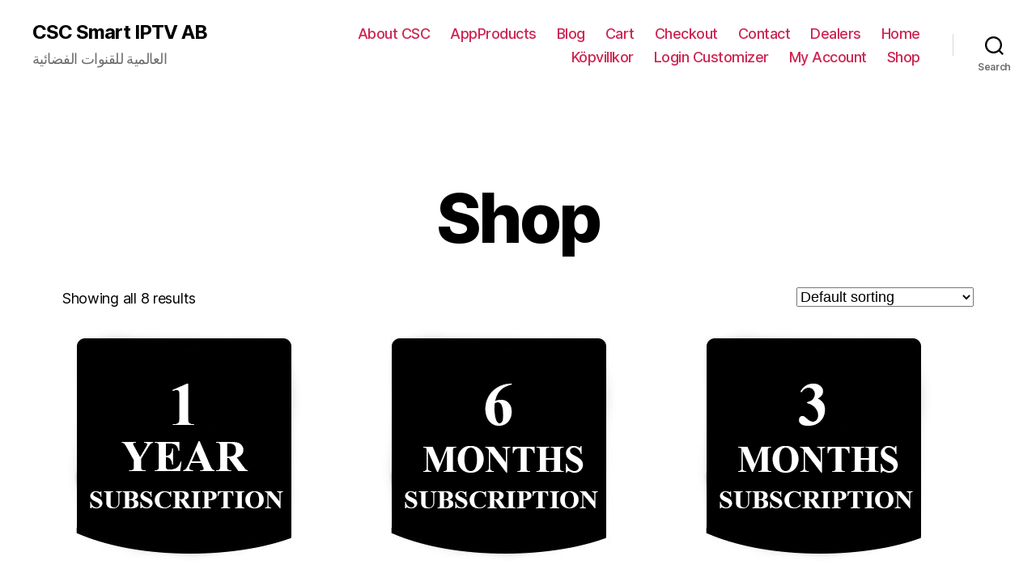

--- FILE ---
content_type: text/html; charset=UTF-8
request_url: https://smartiptv.se/
body_size: 8699
content:
<!DOCTYPE html>

<html class="no-js" lang="en-US">

	<head>

		<meta charset="UTF-8">
		<meta name="viewport" content="width=device-width, initial-scale=1.0" >

		<link rel="profile" href="https://gmpg.org/xfn/11">

		<title>CSC Smart IPTV AB &#8211; العالمية للقنوات الفضائية</title>
<meta name='robots' content='max-image-preview:large' />
<link rel='dns-prefetch' href='//s.w.org' />
<link rel="alternate" type="application/rss+xml" title="CSC Smart IPTV AB &raquo; Feed" href="https://smartiptv.se/feed/" />
<link rel="alternate" type="application/rss+xml" title="CSC Smart IPTV AB &raquo; Comments Feed" href="https://smartiptv.se/comments/feed/" />
<link rel="alternate" type="application/rss+xml" title="CSC Smart IPTV AB &raquo; Products Feed" href="https://smartiptv.se/shop/feed/" />
		<script>
			window._wpemojiSettings = {"baseUrl":"https:\/\/s.w.org\/images\/core\/emoji\/13.1.0\/72x72\/","ext":".png","svgUrl":"https:\/\/s.w.org\/images\/core\/emoji\/13.1.0\/svg\/","svgExt":".svg","source":{"concatemoji":"https:\/\/smartiptv.se\/wp-includes\/js\/wp-emoji-release.min.js?ver=5.8.12"}};
			!function(e,a,t){var n,r,o,i=a.createElement("canvas"),p=i.getContext&&i.getContext("2d");function s(e,t){var a=String.fromCharCode;p.clearRect(0,0,i.width,i.height),p.fillText(a.apply(this,e),0,0);e=i.toDataURL();return p.clearRect(0,0,i.width,i.height),p.fillText(a.apply(this,t),0,0),e===i.toDataURL()}function c(e){var t=a.createElement("script");t.src=e,t.defer=t.type="text/javascript",a.getElementsByTagName("head")[0].appendChild(t)}for(o=Array("flag","emoji"),t.supports={everything:!0,everythingExceptFlag:!0},r=0;r<o.length;r++)t.supports[o[r]]=function(e){if(!p||!p.fillText)return!1;switch(p.textBaseline="top",p.font="600 32px Arial",e){case"flag":return s([127987,65039,8205,9895,65039],[127987,65039,8203,9895,65039])?!1:!s([55356,56826,55356,56819],[55356,56826,8203,55356,56819])&&!s([55356,57332,56128,56423,56128,56418,56128,56421,56128,56430,56128,56423,56128,56447],[55356,57332,8203,56128,56423,8203,56128,56418,8203,56128,56421,8203,56128,56430,8203,56128,56423,8203,56128,56447]);case"emoji":return!s([10084,65039,8205,55357,56613],[10084,65039,8203,55357,56613])}return!1}(o[r]),t.supports.everything=t.supports.everything&&t.supports[o[r]],"flag"!==o[r]&&(t.supports.everythingExceptFlag=t.supports.everythingExceptFlag&&t.supports[o[r]]);t.supports.everythingExceptFlag=t.supports.everythingExceptFlag&&!t.supports.flag,t.DOMReady=!1,t.readyCallback=function(){t.DOMReady=!0},t.supports.everything||(n=function(){t.readyCallback()},a.addEventListener?(a.addEventListener("DOMContentLoaded",n,!1),e.addEventListener("load",n,!1)):(e.attachEvent("onload",n),a.attachEvent("onreadystatechange",function(){"complete"===a.readyState&&t.readyCallback()})),(n=t.source||{}).concatemoji?c(n.concatemoji):n.wpemoji&&n.twemoji&&(c(n.twemoji),c(n.wpemoji)))}(window,document,window._wpemojiSettings);
		</script>
		<style>
img.wp-smiley,
img.emoji {
	display: inline !important;
	border: none !important;
	box-shadow: none !important;
	height: 1em !important;
	width: 1em !important;
	margin: 0 .07em !important;
	vertical-align: -0.1em !important;
	background: none !important;
	padding: 0 !important;
}
</style>
	<link rel='stylesheet' id='wc-price-based-country-frontend-css'  href='https://smartiptv.se/wp-content/plugins/woocommerce-product-price-based-on-countries/assets/css/frontend.min.css?ver=2.1.0' media='all' />
<link rel='stylesheet' id='wp-block-library-css'  href='https://smartiptv.se/wp-includes/css/dist/block-library/style.min.css?ver=5.8.12' media='all' />
<link rel='stylesheet' id='wc-blocks-vendors-style-css'  href='https://smartiptv.se/wp-content/plugins/woocommerce/packages/woocommerce-blocks/build/wc-blocks-vendors-style.css?ver=6.3.3' media='all' />
<link rel='stylesheet' id='wc-blocks-style-css'  href='https://smartiptv.se/wp-content/plugins/woocommerce/packages/woocommerce-blocks/build/wc-blocks-style.css?ver=6.3.3' media='all' />
<link rel='stylesheet' id='woocommerce-layout-css'  href='https://smartiptv.se/wp-content/plugins/woocommerce/assets/css/woocommerce-layout.css?ver=6.0.1' media='all' />
<link rel='stylesheet' id='woocommerce-smallscreen-css'  href='https://smartiptv.se/wp-content/plugins/woocommerce/assets/css/woocommerce-smallscreen.css?ver=6.0.1' media='only screen and (max-width: 768px)' />
<link rel='stylesheet' id='woocommerce-general-css'  href='//smartiptv.se/wp-content/plugins/woocommerce/assets/css/twenty-twenty.css?ver=6.0.1' media='all' />
<style id='woocommerce-inline-inline-css'>
.woocommerce form .form-row .required { visibility: visible; }
</style>
<link rel='stylesheet' id='twentytwenty-style-css'  href='https://smartiptv.se/wp-content/themes/twentytwenty/style.css?ver=1.8' media='all' />
<style id='twentytwenty-style-inline-css'>
.color-accent,.color-accent-hover:hover,.color-accent-hover:focus,:root .has-accent-color,.has-drop-cap:not(:focus):first-letter,.wp-block-button.is-style-outline,a { color: #cd2653; }blockquote,.border-color-accent,.border-color-accent-hover:hover,.border-color-accent-hover:focus { border-color: #cd2653; }button,.button,.faux-button,.wp-block-button__link,.wp-block-file .wp-block-file__button,input[type="button"],input[type="reset"],input[type="submit"],.bg-accent,.bg-accent-hover:hover,.bg-accent-hover:focus,:root .has-accent-background-color,.comment-reply-link { background-color: #cd2653; }.fill-children-accent,.fill-children-accent * { fill: #cd2653; }body,.entry-title a,:root .has-primary-color { color: #000000; }:root .has-primary-background-color { background-color: #000000; }cite,figcaption,.wp-caption-text,.post-meta,.entry-content .wp-block-archives li,.entry-content .wp-block-categories li,.entry-content .wp-block-latest-posts li,.wp-block-latest-comments__comment-date,.wp-block-latest-posts__post-date,.wp-block-embed figcaption,.wp-block-image figcaption,.wp-block-pullquote cite,.comment-metadata,.comment-respond .comment-notes,.comment-respond .logged-in-as,.pagination .dots,.entry-content hr:not(.has-background),hr.styled-separator,:root .has-secondary-color { color: #6d6d6d; }:root .has-secondary-background-color { background-color: #6d6d6d; }pre,fieldset,input,textarea,table,table *,hr { border-color: #dcd7ca; }caption,code,code,kbd,samp,.wp-block-table.is-style-stripes tbody tr:nth-child(odd),:root .has-subtle-background-background-color { background-color: #dcd7ca; }.wp-block-table.is-style-stripes { border-bottom-color: #dcd7ca; }.wp-block-latest-posts.is-grid li { border-top-color: #dcd7ca; }:root .has-subtle-background-color { color: #dcd7ca; }body:not(.overlay-header) .primary-menu > li > a,body:not(.overlay-header) .primary-menu > li > .icon,.modal-menu a,.footer-menu a, .footer-widgets a,#site-footer .wp-block-button.is-style-outline,.wp-block-pullquote:before,.singular:not(.overlay-header) .entry-header a,.archive-header a,.header-footer-group .color-accent,.header-footer-group .color-accent-hover:hover { color: #cd2653; }.social-icons a,#site-footer button:not(.toggle),#site-footer .button,#site-footer .faux-button,#site-footer .wp-block-button__link,#site-footer .wp-block-file__button,#site-footer input[type="button"],#site-footer input[type="reset"],#site-footer input[type="submit"] { background-color: #cd2653; }.header-footer-group,body:not(.overlay-header) #site-header .toggle,.menu-modal .toggle { color: #000000; }body:not(.overlay-header) .primary-menu ul { background-color: #000000; }body:not(.overlay-header) .primary-menu > li > ul:after { border-bottom-color: #000000; }body:not(.overlay-header) .primary-menu ul ul:after { border-left-color: #000000; }.site-description,body:not(.overlay-header) .toggle-inner .toggle-text,.widget .post-date,.widget .rss-date,.widget_archive li,.widget_categories li,.widget cite,.widget_pages li,.widget_meta li,.widget_nav_menu li,.powered-by-wordpress,.to-the-top,.singular .entry-header .post-meta,.singular:not(.overlay-header) .entry-header .post-meta a { color: #6d6d6d; }.header-footer-group pre,.header-footer-group fieldset,.header-footer-group input,.header-footer-group textarea,.header-footer-group table,.header-footer-group table *,.footer-nav-widgets-wrapper,#site-footer,.menu-modal nav *,.footer-widgets-outer-wrapper,.footer-top { border-color: #dcd7ca; }.header-footer-group table caption,body:not(.overlay-header) .header-inner .toggle-wrapper::before { background-color: #dcd7ca; }
</style>
<link rel='stylesheet' id='twentytwenty-print-style-css'  href='https://smartiptv.se/wp-content/themes/twentytwenty/print.css?ver=1.8' media='print' />
<script src='https://smartiptv.se/wp-includes/js/jquery/jquery.min.js?ver=3.6.0' id='jquery-core-js'></script>
<script src='https://smartiptv.se/wp-includes/js/jquery/jquery-migrate.min.js?ver=3.3.2' id='jquery-migrate-js'></script>
<script src='https://smartiptv.se/wp-content/themes/twentytwenty/assets/js/index.js?ver=1.8' id='twentytwenty-js-js' async></script>
<link rel="https://api.w.org/" href="https://smartiptv.se/wp-json/" /><link rel="EditURI" type="application/rsd+xml" title="RSD" href="https://smartiptv.se/xmlrpc.php?rsd" />
<link rel="wlwmanifest" type="application/wlwmanifest+xml" href="https://smartiptv.se/wp-includes/wlwmanifest.xml" /> 
<meta name="generator" content="WordPress 5.8.12" />
<meta name="generator" content="WooCommerce 6.0.1" />
	<script>document.documentElement.className = document.documentElement.className.replace( 'no-js', 'js' );</script>
		<noscript><style>.woocommerce-product-gallery{ opacity: 1 !important; }</style></noscript>
		       
	       <script type="text/javascript">
	       
    	    var wccpf_opt = {
    	    	editable : "no",
    	        cloning : "no",
    	        location : "woocommerce_after_add_to_cart_form",
    	        validation : "no",
    	        validation_type : "submit",
    	        ajax_pricing_rules_title : "hide",
    	        ajax_pricing_rules_title_header : "",
    		    ajax_pricing_rules_price_container_is : "default",
    	        ajax_price_replace_container : "",
    	        price_details : "",
    	        color_picker_functions    : [],
    	        is_ajax_add_to_cart : "yes",
    	        is_page : "archive"
    	    };
    	    </script>
	
	
				
    		    		
    		<script>
    			jQuery( document ).on( "click", ".wccpf_fields_table ", function(e){
        			var target = jQuery( e.target );
        			if( !target.is( ".wccpf_fields_table" ) && !target.is("input[type='checkbox']") && !target.is("input[type='radio']") && !( target.is( "label" ) && target.find("input[type='checkbox'],input[type='radio'],input[type='file']").length != 0 ) ){
						return false;
					}
            	});
    		</script>
    						
		<style id="custom-background-css">
body.custom-background { background-color: #fff; }
</style>
	<link rel="icon" href="https://smartiptv.se/wp-content/uploads/2019/07/cropped-CSC-Logo-Site-Icon-512-32x32.png" sizes="32x32" />
<link rel="icon" href="https://smartiptv.se/wp-content/uploads/2019/07/cropped-CSC-Logo-Site-Icon-512-192x192.png" sizes="192x192" />
<link rel="apple-touch-icon" href="https://smartiptv.se/wp-content/uploads/2019/07/cropped-CSC-Logo-Site-Icon-512-180x180.png" />
<meta name="msapplication-TileImage" content="https://smartiptv.se/wp-content/uploads/2019/07/cropped-CSC-Logo-Site-Icon-512-270x270.png" />

	</head>

	<body class="home archive post-type-archive post-type-archive-product custom-background wp-embed-responsive theme-twentytwenty woocommerce-shop woocommerce woocommerce-page woocommerce-no-js enable-search-modal has-no-pagination showing-comments hide-avatars footer-top-hidden">

		<a class="skip-link screen-reader-text" href="#site-content">Skip to the content</a>
		<header id="site-header" class="header-footer-group" role="banner">

			<div class="header-inner section-inner">

				<div class="header-titles-wrapper">

					
						<button class="toggle search-toggle mobile-search-toggle" data-toggle-target=".search-modal" data-toggle-body-class="showing-search-modal" data-set-focus=".search-modal .search-field" aria-expanded="false">
							<span class="toggle-inner">
								<span class="toggle-icon">
									<svg class="svg-icon" aria-hidden="true" role="img" focusable="false" xmlns="http://www.w3.org/2000/svg" width="23" height="23" viewBox="0 0 23 23"><path d="M38.710696,48.0601792 L43,52.3494831 L41.3494831,54 L37.0601792,49.710696 C35.2632422,51.1481185 32.9839107,52.0076499 30.5038249,52.0076499 C24.7027226,52.0076499 20,47.3049272 20,41.5038249 C20,35.7027226 24.7027226,31 30.5038249,31 C36.3049272,31 41.0076499,35.7027226 41.0076499,41.5038249 C41.0076499,43.9839107 40.1481185,46.2632422 38.710696,48.0601792 Z M36.3875844,47.1716785 C37.8030221,45.7026647 38.6734666,43.7048964 38.6734666,41.5038249 C38.6734666,36.9918565 35.0157934,33.3341833 30.5038249,33.3341833 C25.9918565,33.3341833 22.3341833,36.9918565 22.3341833,41.5038249 C22.3341833,46.0157934 25.9918565,49.6734666 30.5038249,49.6734666 C32.7048964,49.6734666 34.7026647,48.8030221 36.1716785,47.3875844 C36.2023931,47.347638 36.2360451,47.3092237 36.2726343,47.2726343 C36.3092237,47.2360451 36.347638,47.2023931 36.3875844,47.1716785 Z" transform="translate(-20 -31)" /></svg>								</span>
								<span class="toggle-text">Search</span>
							</span>
						</button><!-- .search-toggle -->

					
					<div class="header-titles">

						<div class="site-title faux-heading"><a href="https://smartiptv.se/">CSC Smart IPTV AB</a></div><div class="site-description">العالمية للقنوات الفضائية</div><!-- .site-description -->
					</div><!-- .header-titles -->

					<button class="toggle nav-toggle mobile-nav-toggle" data-toggle-target=".menu-modal"  data-toggle-body-class="showing-menu-modal" aria-expanded="false" data-set-focus=".close-nav-toggle">
						<span class="toggle-inner">
							<span class="toggle-icon">
								<svg class="svg-icon" aria-hidden="true" role="img" focusable="false" xmlns="http://www.w3.org/2000/svg" width="26" height="7" viewBox="0 0 26 7"><path fill-rule="evenodd" d="M332.5,45 C330.567003,45 329,43.4329966 329,41.5 C329,39.5670034 330.567003,38 332.5,38 C334.432997,38 336,39.5670034 336,41.5 C336,43.4329966 334.432997,45 332.5,45 Z M342,45 C340.067003,45 338.5,43.4329966 338.5,41.5 C338.5,39.5670034 340.067003,38 342,38 C343.932997,38 345.5,39.5670034 345.5,41.5 C345.5,43.4329966 343.932997,45 342,45 Z M351.5,45 C349.567003,45 348,43.4329966 348,41.5 C348,39.5670034 349.567003,38 351.5,38 C353.432997,38 355,39.5670034 355,41.5 C355,43.4329966 353.432997,45 351.5,45 Z" transform="translate(-329 -38)" /></svg>							</span>
							<span class="toggle-text">Menu</span>
						</span>
					</button><!-- .nav-toggle -->

				</div><!-- .header-titles-wrapper -->

				<div class="header-navigation-wrapper">

					
							<nav class="primary-menu-wrapper" aria-label="Horizontal" role="navigation">

								<ul class="primary-menu reset-list-style">

								<li class="page_item page-item-125"><a href="https://smartiptv.se/about-csc/">About CSC</a></li>
<li class="page_item page-item-17327"><a href="https://smartiptv.se/appproducts/">AppProducts</a></li>
<li class="page_item page-item-15724"><a href="https://smartiptv.se/blog/">Blog</a></li>
<li class="page_item page-item-7"><a href="https://smartiptv.se/cart/">Cart</a></li>
<li class="page_item page-item-8"><a href="https://smartiptv.se/checkout/">Checkout</a></li>
<li class="page_item page-item-35"><a href="https://smartiptv.se/contact/">Contact</a></li>
<li class="page_item page-item-197"><a href="https://smartiptv.se/dealers/">Dealers</a></li>
<li class="page_item page-item-15721"><a href="https://smartiptv.se/home/">Home</a></li>
<li class="page_item page-item-211"><a href="https://smartiptv.se/kopvillkor/">Köpvillkor</a></li>
<li class="page_item page-item-15731"><a href="https://smartiptv.se/login-customizer/">Login Customizer</a></li>
<li class="page_item page-item-9"><a href="https://smartiptv.se/my-account/">My Account</a></li>
<li class="page_item page-item-6 current_page_item"><a href="https://smartiptv.se/">Shop</a></li>

								</ul>

							</nav><!-- .primary-menu-wrapper -->

						
						<div class="header-toggles hide-no-js">

						
							<div class="toggle-wrapper search-toggle-wrapper">

								<button class="toggle search-toggle desktop-search-toggle" data-toggle-target=".search-modal" data-toggle-body-class="showing-search-modal" data-set-focus=".search-modal .search-field" aria-expanded="false">
									<span class="toggle-inner">
										<svg class="svg-icon" aria-hidden="true" role="img" focusable="false" xmlns="http://www.w3.org/2000/svg" width="23" height="23" viewBox="0 0 23 23"><path d="M38.710696,48.0601792 L43,52.3494831 L41.3494831,54 L37.0601792,49.710696 C35.2632422,51.1481185 32.9839107,52.0076499 30.5038249,52.0076499 C24.7027226,52.0076499 20,47.3049272 20,41.5038249 C20,35.7027226 24.7027226,31 30.5038249,31 C36.3049272,31 41.0076499,35.7027226 41.0076499,41.5038249 C41.0076499,43.9839107 40.1481185,46.2632422 38.710696,48.0601792 Z M36.3875844,47.1716785 C37.8030221,45.7026647 38.6734666,43.7048964 38.6734666,41.5038249 C38.6734666,36.9918565 35.0157934,33.3341833 30.5038249,33.3341833 C25.9918565,33.3341833 22.3341833,36.9918565 22.3341833,41.5038249 C22.3341833,46.0157934 25.9918565,49.6734666 30.5038249,49.6734666 C32.7048964,49.6734666 34.7026647,48.8030221 36.1716785,47.3875844 C36.2023931,47.347638 36.2360451,47.3092237 36.2726343,47.2726343 C36.3092237,47.2360451 36.347638,47.2023931 36.3875844,47.1716785 Z" transform="translate(-20 -31)" /></svg>										<span class="toggle-text">Search</span>
									</span>
								</button><!-- .search-toggle -->

							</div>

							
						</div><!-- .header-toggles -->
						
				</div><!-- .header-navigation-wrapper -->

			</div><!-- .header-inner -->

			<div class="search-modal cover-modal header-footer-group" data-modal-target-string=".search-modal">

	<div class="search-modal-inner modal-inner">

		<div class="section-inner">

			<form role="search" aria-label="Search for:" method="get" class="search-form" action="https://smartiptv.se/">
	<label for="search-form-1">
		<span class="screen-reader-text">Search for:</span>
		<input type="search" id="search-form-1" class="search-field" placeholder="Search &hellip;" value="" name="s" />
	</label>
	<input type="submit" class="search-submit" value="Search" />
</form>

			<button class="toggle search-untoggle close-search-toggle fill-children-current-color" data-toggle-target=".search-modal" data-toggle-body-class="showing-search-modal" data-set-focus=".search-modal .search-field">
				<span class="screen-reader-text">Close search</span>
				<svg class="svg-icon" aria-hidden="true" role="img" focusable="false" xmlns="http://www.w3.org/2000/svg" width="16" height="16" viewBox="0 0 16 16"><polygon fill="" fill-rule="evenodd" points="6.852 7.649 .399 1.195 1.445 .149 7.899 6.602 14.352 .149 15.399 1.195 8.945 7.649 15.399 14.102 14.352 15.149 7.899 8.695 1.445 15.149 .399 14.102" /></svg>			</button><!-- .search-toggle -->

		</div><!-- .section-inner -->

	</div><!-- .search-modal-inner -->

</div><!-- .menu-modal -->

		</header><!-- #site-header -->

		
<div class="menu-modal cover-modal header-footer-group" data-modal-target-string=".menu-modal">

	<div class="menu-modal-inner modal-inner">

		<div class="menu-wrapper section-inner">

			<div class="menu-top">

				<button class="toggle close-nav-toggle fill-children-current-color" data-toggle-target=".menu-modal" data-toggle-body-class="showing-menu-modal" aria-expanded="false" data-set-focus=".menu-modal">
					<span class="toggle-text">Close Menu</span>
					<svg class="svg-icon" aria-hidden="true" role="img" focusable="false" xmlns="http://www.w3.org/2000/svg" width="16" height="16" viewBox="0 0 16 16"><polygon fill="" fill-rule="evenodd" points="6.852 7.649 .399 1.195 1.445 .149 7.899 6.602 14.352 .149 15.399 1.195 8.945 7.649 15.399 14.102 14.352 15.149 7.899 8.695 1.445 15.149 .399 14.102" /></svg>				</button><!-- .nav-toggle -->

				
					<nav class="mobile-menu" aria-label="Mobile" role="navigation">

						<ul class="modal-menu reset-list-style">

						<li class="page_item page-item-125"><div class="ancestor-wrapper"><a href="https://smartiptv.se/about-csc/">About CSC</a></div><!-- .ancestor-wrapper --></li>
<li class="page_item page-item-17327"><div class="ancestor-wrapper"><a href="https://smartiptv.se/appproducts/">AppProducts</a></div><!-- .ancestor-wrapper --></li>
<li class="page_item page-item-15724"><div class="ancestor-wrapper"><a href="https://smartiptv.se/blog/">Blog</a></div><!-- .ancestor-wrapper --></li>
<li class="page_item page-item-7"><div class="ancestor-wrapper"><a href="https://smartiptv.se/cart/">Cart</a></div><!-- .ancestor-wrapper --></li>
<li class="page_item page-item-8"><div class="ancestor-wrapper"><a href="https://smartiptv.se/checkout/">Checkout</a></div><!-- .ancestor-wrapper --></li>
<li class="page_item page-item-35"><div class="ancestor-wrapper"><a href="https://smartiptv.se/contact/">Contact</a></div><!-- .ancestor-wrapper --></li>
<li class="page_item page-item-197"><div class="ancestor-wrapper"><a href="https://smartiptv.se/dealers/">Dealers</a></div><!-- .ancestor-wrapper --></li>
<li class="page_item page-item-15721"><div class="ancestor-wrapper"><a href="https://smartiptv.se/home/">Home</a></div><!-- .ancestor-wrapper --></li>
<li class="page_item page-item-211"><div class="ancestor-wrapper"><a href="https://smartiptv.se/kopvillkor/">Köpvillkor</a></div><!-- .ancestor-wrapper --></li>
<li class="page_item page-item-15731"><div class="ancestor-wrapper"><a href="https://smartiptv.se/login-customizer/">Login Customizer</a></div><!-- .ancestor-wrapper --></li>
<li class="page_item page-item-9"><div class="ancestor-wrapper"><a href="https://smartiptv.se/my-account/">My Account</a></div><!-- .ancestor-wrapper --></li>
<li class="page_item page-item-6 current_page_item"><div class="ancestor-wrapper"><a href="https://smartiptv.se/">Shop</a></div><!-- .ancestor-wrapper --></li>

						</ul>

					</nav>

					
			</div><!-- .menu-top -->

			<div class="menu-bottom">

				
			</div><!-- .menu-bottom -->

		</div><!-- .menu-wrapper -->

	</div><!-- .menu-modal-inner -->

</div><!-- .menu-modal -->
<section id="primary" class="content-area"><main id="main" class="site-main"><header class="woocommerce-products-header">
			<h1 class="woocommerce-products-header__title page-title">Shop</h1>
	
	</header>
<div class="woocommerce-notices-wrapper"></div><p class="woocommerce-result-count">
	Showing all 8 results</p>
<form class="woocommerce-ordering" method="get">
	<select name="orderby" class="orderby" aria-label="Shop order">
					<option value="menu_order"  selected='selected'>Default sorting</option>
					<option value="popularity" >Sort by popularity</option>
					<option value="rating" >Sort by average rating</option>
					<option value="date" >Sort by latest</option>
					<option value="price" >Sort by price: low to high</option>
					<option value="price-desc" >Sort by price: high to low</option>
			</select>
	<input type="hidden" name="paged" value="1" />
	</form>
<ul class="products columns-3">
<li class="product type-product post-33514 status-publish first instock product_cat-subscription has-post-thumbnail featured taxable shipping-taxable purchasable product-type-simple">
	<a href="https://smartiptv.se/shop/subscription/1-year-subscription/" class="woocommerce-LoopProduct-link woocommerce-loop-product__link"><div class="wccpf-fields-container">    	    
	    </div><img width="300" height="328" src="https://smartiptv.se/wp-content/uploads/2019/07/1-Year-1.png" class="attachment-woocommerce_thumbnail size-woocommerce_thumbnail" alt="CSC Smart IPTV - 1 Year Subscription" loading="lazy" srcset="https://smartiptv.se/wp-content/uploads/2019/07/1-Year-1.png 300w, https://smartiptv.se/wp-content/uploads/2019/07/1-Year-1-274x300.png 274w" sizes="(max-width: 300px) 100vw, 300px" /><div class="wccpf-fields-container"></div><h2 class="woocommerce-loop-product__title">1 Year Subscription</h2><div class="wccpf-fields-container"></div>
	<span class="price"><span class="wcpbc-price wcpbc-price-33514 loading" data-product-id="33514"><span class="woocommerce-Price-amount amount"><bdi>999&nbsp;<span class="woocommerce-Price-currencySymbol">&#107;&#114;</span></bdi></span><span class="wcpbc-spinner"></span></span></span>
<div class="wccpf-fields-container"></div></a><a href="?add-to-cart=33514" data-quantity="1" class="button product_type_simple add_to_cart_button ajax_add_to_cart" data-product_id="33514" data-product_sku="" aria-label="Add &ldquo;1 Year Subscription&rdquo; to your cart" rel="nofollow">Add to cart</a><div class="wccpf-fields-container"></div></li>
<li class="product type-product post-33548 status-publish instock product_cat-subscription has-post-thumbnail featured taxable shipping-taxable purchasable product-type-simple">
	<a href="https://smartiptv.se/shop/subscription/6-months-subscription/" class="woocommerce-LoopProduct-link woocommerce-loop-product__link"><div class="wccpf-fields-container"></div><img width="300" height="328" src="https://smartiptv.se/wp-content/uploads/2019/07/6-Months.png" class="attachment-woocommerce_thumbnail size-woocommerce_thumbnail" alt="CSC Smart IPTV - 6 Months Subscription" loading="lazy" srcset="https://smartiptv.se/wp-content/uploads/2019/07/6-Months.png 300w, https://smartiptv.se/wp-content/uploads/2019/07/6-Months-274x300.png 274w" sizes="(max-width: 300px) 100vw, 300px" /><div class="wccpf-fields-container"></div><h2 class="woocommerce-loop-product__title">6 Months Subscription</h2><div class="wccpf-fields-container"></div>
	<span class="price"><span class="wcpbc-price wcpbc-price-33548 loading" data-product-id="33548"><span class="woocommerce-Price-amount amount"><bdi>699&nbsp;<span class="woocommerce-Price-currencySymbol">&#107;&#114;</span></bdi></span><span class="wcpbc-spinner"></span></span></span>
<div class="wccpf-fields-container"></div></a><a href="?add-to-cart=33548" data-quantity="1" class="button product_type_simple add_to_cart_button ajax_add_to_cart" data-product_id="33548" data-product_sku="" aria-label="Add &ldquo;6 Months Subscription&rdquo; to your cart" rel="nofollow">Add to cart</a><div class="wccpf-fields-container"></div></li>
<li class="product type-product post-33553 status-publish last instock product_cat-subscription has-post-thumbnail featured taxable shipping-taxable purchasable product-type-simple">
	<a href="https://smartiptv.se/shop/subscription/3-months-subscription/" class="woocommerce-LoopProduct-link woocommerce-loop-product__link"><div class="wccpf-fields-container"></div><img width="300" height="328" src="https://smartiptv.se/wp-content/uploads/2019/07/3-Months.png" class="attachment-woocommerce_thumbnail size-woocommerce_thumbnail" alt="CSC Smart IPTV - 3 Months Subscription" loading="lazy" srcset="https://smartiptv.se/wp-content/uploads/2019/07/3-Months.png 300w, https://smartiptv.se/wp-content/uploads/2019/07/3-Months-274x300.png 274w" sizes="(max-width: 300px) 100vw, 300px" /><div class="wccpf-fields-container"></div><h2 class="woocommerce-loop-product__title">3 Months Subscription</h2><div class="wccpf-fields-container"></div>
	<span class="price"><span class="wcpbc-price wcpbc-price-33553 loading" data-product-id="33553"><span class="woocommerce-Price-amount amount"><bdi>399&nbsp;<span class="woocommerce-Price-currencySymbol">&#107;&#114;</span></bdi></span><span class="wcpbc-spinner"></span></span></span>
<div class="wccpf-fields-container"></div></a><a href="?add-to-cart=33553" data-quantity="1" class="button product_type_simple add_to_cart_button ajax_add_to_cart" data-product_id="33553" data-product_sku="" aria-label="Add &ldquo;3 Months Subscription&rdquo; to your cart" rel="nofollow">Add to cart</a><div class="wccpf-fields-container"></div></li>
<li class="product type-product post-33562 status-publish first instock product_cat-subscription has-post-thumbnail featured taxable shipping-taxable purchasable product-type-simple">
	<a href="https://smartiptv.se/shop/subscription/1-month-subscription/" class="woocommerce-LoopProduct-link woocommerce-loop-product__link"><div class="wccpf-fields-container"></div><img width="300" height="328" src="https://smartiptv.se/wp-content/uploads/2019/07/1-Month.png" class="attachment-woocommerce_thumbnail size-woocommerce_thumbnail" alt="CSC Smart IPTV - 1 Month Subscription" loading="lazy" srcset="https://smartiptv.se/wp-content/uploads/2019/07/1-Month.png 300w, https://smartiptv.se/wp-content/uploads/2019/07/1-Month-274x300.png 274w" sizes="(max-width: 300px) 100vw, 300px" /><div class="wccpf-fields-container"></div><h2 class="woocommerce-loop-product__title">1 Month Subscription</h2><div class="wccpf-fields-container"></div>
	<span class="price"><span class="wcpbc-price wcpbc-price-33562 loading" data-product-id="33562"><span class="woocommerce-Price-amount amount"><bdi>149&nbsp;<span class="woocommerce-Price-currencySymbol">&#107;&#114;</span></bdi></span><span class="wcpbc-spinner"></span></span></span>
<div class="wccpf-fields-container"></div></a><a href="?add-to-cart=33562" data-quantity="1" class="button product_type_simple add_to_cart_button ajax_add_to_cart" data-product_id="33562" data-product_sku="" aria-label="Add &ldquo;1 Month Subscription&rdquo; to your cart" rel="nofollow">Add to cart</a><div class="wccpf-fields-container"></div></li>
<li class="product type-product post-11 status-publish instock product_cat-box has-post-thumbnail featured taxable shipping-taxable purchasable product-type-simple">
	<a href="https://smartiptv.se/shop/box/csc-smart-box-v30-plus/" class="woocommerce-LoopProduct-link woocommerce-loop-product__link"><div class="wccpf-fields-container"></div><img width="300" height="300" src="https://smartiptv.se/wp-content/uploads/2017/03/CSC-V30-Box-3.png" class="attachment-woocommerce_thumbnail size-woocommerce_thumbnail" alt="CSC V30 Box" loading="lazy" srcset="https://smartiptv.se/wp-content/uploads/2017/03/CSC-V30-Box-3.png 300w, https://smartiptv.se/wp-content/uploads/2017/03/CSC-V30-Box-3-100x100.png 100w, https://smartiptv.se/wp-content/uploads/2017/03/CSC-V30-Box-3-150x150.png 150w, https://smartiptv.se/wp-content/uploads/2017/03/CSC-V30-Box-3-230x230.png 230w" sizes="(max-width: 300px) 100vw, 300px" /><div class="wccpf-fields-container"></div><h2 class="woocommerce-loop-product__title">CSC Smart Box V30 Plus</h2><div class="wccpf-fields-container"></div>
	<span class="price"><span class="wcpbc-price wcpbc-price-11 loading" data-product-id="11"><span class="woocommerce-Price-amount amount"><bdi>1,499&nbsp;<span class="woocommerce-Price-currencySymbol">&#107;&#114;</span></bdi></span><span class="wcpbc-spinner"></span></span></span>
<div class="wccpf-fields-container"></div></a><a href="?add-to-cart=11" data-quantity="1" class="button product_type_simple add_to_cart_button ajax_add_to_cart" data-product_id="11" data-product_sku="" aria-label="Add &ldquo;CSC Smart Box V30 Plus&rdquo; to your cart" rel="nofollow">Add to cart</a><div class="wccpf-fields-container"></div></li>
<li class="product type-product post-33573 status-publish last instock product_cat-box-upgrade has-post-thumbnail featured taxable shipping-taxable purchasable product-type-simple">
	<a href="https://smartiptv.se/shop/box-upgrade/upgrade-your-old-box/" class="woocommerce-LoopProduct-link woocommerce-loop-product__link"><div class="wccpf-fields-container"></div><img width="300" height="300" src="https://smartiptv.se/wp-content/uploads/2020/05/CSC-V30-Box-Red.jpg" class="attachment-woocommerce_thumbnail size-woocommerce_thumbnail" alt="CSC V30 Box Red" loading="lazy" srcset="https://smartiptv.se/wp-content/uploads/2020/05/CSC-V30-Box-Red.jpg 300w, https://smartiptv.se/wp-content/uploads/2020/05/CSC-V30-Box-Red-100x100.jpg 100w, https://smartiptv.se/wp-content/uploads/2020/05/CSC-V30-Box-Red-150x150.jpg 150w, https://smartiptv.se/wp-content/uploads/2020/05/CSC-V30-Box-Red-230x230.jpg 230w" sizes="(max-width: 300px) 100vw, 300px" /><div class="wccpf-fields-container"></div><h2 class="woocommerce-loop-product__title">Upgrade your old Box</h2><div class="wccpf-fields-container"></div>
	<span class="price"><span class="wcpbc-price wcpbc-price-33573 loading" data-product-id="33573"><span class="woocommerce-Price-amount amount"><bdi>699&nbsp;<span class="woocommerce-Price-currencySymbol">&#107;&#114;</span></bdi></span><span class="wcpbc-spinner"></span></span></span>
<div class="wccpf-fields-container"></div></a><a href="?add-to-cart=33573" data-quantity="1" class="button product_type_simple add_to_cart_button ajax_add_to_cart" data-product_id="33573" data-product_sku="" aria-label="Add &ldquo;Upgrade your old Box&rdquo; to your cart" rel="nofollow">Add to cart</a><div class="wccpf-fields-container"></div></li>
<li class="product type-product post-26 status-publish first instock product_cat-accessories has-post-thumbnail taxable shipping-taxable purchasable product-type-simple">
	<a href="https://smartiptv.se/shop/accessories/ac-adapter/" class="woocommerce-LoopProduct-link woocommerce-loop-product__link"><div class="wccpf-fields-container"></div><img width="450" height="450" src="https://smartiptv.se/wp-content/uploads/2017/03/ac-adapter-450x450.jpg" class="attachment-woocommerce_thumbnail size-woocommerce_thumbnail" alt="" loading="lazy" srcset="https://smartiptv.se/wp-content/uploads/2017/03/ac-adapter-450x450.jpg 450w, https://smartiptv.se/wp-content/uploads/2017/03/ac-adapter-100x100.jpg 100w, https://smartiptv.se/wp-content/uploads/2017/03/ac-adapter-150x150.jpg 150w" sizes="(max-width: 450px) 100vw, 450px" /><div class="wccpf-fields-container"></div><h2 class="woocommerce-loop-product__title">A/C Adapter</h2><div class="wccpf-fields-container"></div>
	<span class="price"><span class="wcpbc-price wcpbc-price-26 loading" data-product-id="26"><span class="woocommerce-Price-amount amount"><bdi>248&nbsp;<span class="woocommerce-Price-currencySymbol">&#107;&#114;</span></bdi></span><span class="wcpbc-spinner"></span></span></span>
<div class="wccpf-fields-container"></div></a><a href="?add-to-cart=26" data-quantity="1" class="button product_type_simple add_to_cart_button ajax_add_to_cart" data-product_id="26" data-product_sku="" aria-label="Add &ldquo;A/C Adapter&rdquo; to your cart" rel="nofollow">Add to cart</a><div class="wccpf-fields-container"></div></li>
<li class="product type-product post-24 status-publish instock product_cat-remote has-post-thumbnail featured taxable shipping-taxable purchasable product-type-simple">
	<a href="https://smartiptv.se/shop/remote/remote/" class="woocommerce-LoopProduct-link woocommerce-loop-product__link"><div class="wccpf-fields-container"></div><img width="450" height="450" src="https://smartiptv.se/wp-content/uploads/2017/03/CSC-Remote-450x450.jpg" class="attachment-woocommerce_thumbnail size-woocommerce_thumbnail" alt="CSC Remote" loading="lazy" srcset="https://smartiptv.se/wp-content/uploads/2017/03/CSC-Remote-450x450.jpg 450w, https://smartiptv.se/wp-content/uploads/2017/03/CSC-Remote-100x100.jpg 100w, https://smartiptv.se/wp-content/uploads/2017/03/CSC-Remote-150x150.jpg 150w, https://smartiptv.se/wp-content/uploads/2017/03/CSC-Remote-300x300.jpg 300w, https://smartiptv.se/wp-content/uploads/2017/03/CSC-Remote-460x460.jpg 460w" sizes="(max-width: 450px) 100vw, 450px" /><div class="wccpf-fields-container"></div><h2 class="woocommerce-loop-product__title">Remote</h2><div class="wccpf-fields-container"></div>
	<span class="price"><span class="wcpbc-price wcpbc-price-24 loading" data-product-id="24"><span class="woocommerce-Price-amount amount"><bdi>248&nbsp;<span class="woocommerce-Price-currencySymbol">&#107;&#114;</span></bdi></span><span class="wcpbc-spinner"></span></span></span>
<div class="wccpf-fields-container"></div></a><a href="?add-to-cart=24" data-quantity="1" class="button product_type_simple add_to_cart_button ajax_add_to_cart" data-product_id="24" data-product_sku="" aria-label="Add &ldquo;Remote&rdquo; to your cart" rel="nofollow">Add to cart</a><div class="wccpf-fields-container"></div></li>
</ul>
</main></section>			<footer id="site-footer" role="contentinfo" class="header-footer-group">

				<div class="section-inner">

					<div class="footer-credits">

						<p class="footer-copyright">&copy;
							2026							<a href="https://smartiptv.se/">CSC Smart IPTV AB</a>
						</p><!-- .footer-copyright -->

						<p class="powered-by-wordpress">
							<a href="https://wordpress.org/">
								Powered by WordPress							</a>
						</p><!-- .powered-by-wordpress -->

					</div><!-- .footer-credits -->

					<a class="to-the-top" href="#site-header">
						<span class="to-the-top-long">
							To the top <span class="arrow" aria-hidden="true">&uarr;</span>						</span><!-- .to-the-top-long -->
						<span class="to-the-top-short">
							Up <span class="arrow" aria-hidden="true">&uarr;</span>						</span><!-- .to-the-top-short -->
					</a><!-- .to-the-top -->

				</div><!-- .section-inner -->

			</footer><!-- #site-footer -->

		<script type="application/ld+json">{"@context":"https:\/\/schema.org\/","@graph":[{"@context":"https:\/\/schema.org\/","@type":"BreadcrumbList","itemListElement":[{"@type":"ListItem","position":1,"item":{"name":"Home","@id":"https:\/\/smartiptv.se"}}]},{"@context":"https:\/\/schema.org\/","@type":"WebSite","name":"CSC Smart IPTV AB","url":"https:\/\/smartiptv.se","potentialAction":{"@type":"SearchAction","target":"https:\/\/smartiptv.se\/?s={search_term_string}&amp;post_type=product","query-input":"required name=search_term_string"}}]}</script>	<script type="text/javascript">
		(function () {
			var c = document.body.className;
			c = c.replace(/woocommerce-no-js/, 'woocommerce-js');
			document.body.className = c;
		})();
	</script>
	<link rel='stylesheet' id='wcff-jquery-ui-style-css'  href='https://smartiptv.se/wp-content/plugins/wc-fields-factory/assets/css/jquery-ui.css?ver=5.8.12' media='all' />
<link rel='stylesheet' id='wcff-timepicker-style-css'  href='https://smartiptv.se/wp-content/plugins/wc-fields-factory/assets/css/jquery-ui-timepicker-addon.css?ver=5.8.12' media='all' />
<link rel='stylesheet' id='wcff-colorpicker-style-css'  href='https://smartiptv.se/wp-content/plugins/wc-fields-factory/assets/css/spectrum.css?ver=5.8.12' media='all' />
<link rel='stylesheet' id='wcff-client-style-css'  href='https://smartiptv.se/wp-content/plugins/wc-fields-factory/assets/css/wcff-client.css?ver=5.8.12' media='all' />
<script id='wc-price-based-country-ajax-geo-js-extra'>
var wc_price_based_country_ajax_geo_params = {"wc_ajax_url":"\/?wc-ajax=%%endpoint%%","pjax_timeout":"200"};
</script>
<script src='https://smartiptv.se/wp-content/plugins/woocommerce-product-price-based-on-countries/assets/js/ajax-geolocation.min.js?ver=2.1.0' id='wc-price-based-country-ajax-geo-js'></script>
<script src='https://smartiptv.se/wp-content/plugins/woocommerce/assets/js/jquery-blockui/jquery.blockUI.min.js?ver=2.7.0-wc.6.0.1' id='jquery-blockui-js'></script>
<script id='wc-add-to-cart-js-extra'>
var wc_add_to_cart_params = {"ajax_url":"\/wp-admin\/admin-ajax.php","wc_ajax_url":"\/?wc-ajax=%%endpoint%%","i18n_view_cart":"View cart","cart_url":"https:\/\/smartiptv.se\/cart\/","is_cart":"","cart_redirect_after_add":"no"};
</script>
<script src='https://smartiptv.se/wp-content/plugins/woocommerce/assets/js/frontend/add-to-cart.min.js?ver=6.0.1' id='wc-add-to-cart-js'></script>
<script src='https://smartiptv.se/wp-content/plugins/woocommerce/assets/js/js-cookie/js.cookie.min.js?ver=2.1.4-wc.6.0.1' id='js-cookie-js'></script>
<script id='woocommerce-js-extra'>
var woocommerce_params = {"ajax_url":"\/wp-admin\/admin-ajax.php","wc_ajax_url":"\/?wc-ajax=%%endpoint%%"};
</script>
<script src='https://smartiptv.se/wp-content/plugins/woocommerce/assets/js/frontend/woocommerce.min.js?ver=6.0.1' id='woocommerce-js'></script>
<script id='wc-cart-fragments-js-extra'>
var wc_cart_fragments_params = {"ajax_url":"\/wp-admin\/admin-ajax.php","wc_ajax_url":"\/?wc-ajax=%%endpoint%%","cart_hash_key":"wc_cart_hash_776d7733e43a085e3398f6e0654dad2d","fragment_name":"wc_fragments_776d7733e43a085e3398f6e0654dad2d","request_timeout":"5000"};
</script>
<script src='https://smartiptv.se/wp-content/plugins/woocommerce/assets/js/frontend/cart-fragments.min.js?ver=6.0.1' id='wc-cart-fragments-js'></script>
<script src='https://smartiptv.se/wp-includes/js/wp-embed.min.js?ver=5.8.12' id='wp-embed-js'></script>
<script src='https://smartiptv.se/wp-includes/js/jquery/ui/core.min.js?ver=1.12.1' id='jquery-ui-core-js'></script>
<script src='https://smartiptv.se/wp-includes/js/jquery/ui/datepicker.min.js?ver=1.12.1' id='jquery-ui-datepicker-js'></script>
<script src='https://smartiptv.se/wp-content/plugins/wc-fields-factory/assets/js/jquery-ui-i18n.min.js?ver=5.8.12' id='jquery-ui-i18n-js'></script>
<script src='https://smartiptv.se/wp-content/plugins/wc-fields-factory/assets/js/jquery-ui-timepicker-addon.min.js?ver=5.8.12' id='jquery-ui-timepicker-addon-js'></script>
<script src='https://smartiptv.se/wp-content/plugins/wc-fields-factory/assets/js/spectrum.js?ver=5.8.12' id='wcff-colorpicker-script-js'></script>
<script src='https://smartiptv.se/wp-content/plugins/wc-fields-factory/assets/js/wcff-client.js?ver=5.8.12' id='wcff-client-script-js'></script>
	<script>
	/(trident|msie)/i.test(navigator.userAgent)&&document.getElementById&&window.addEventListener&&window.addEventListener("hashchange",function(){var t,e=location.hash.substring(1);/^[A-z0-9_-]+$/.test(e)&&(t=document.getElementById(e))&&(/^(?:a|select|input|button|textarea)$/i.test(t.tagName)||(t.tabIndex=-1),t.focus())},!1);
	</script>
	
	</body>
</html>
